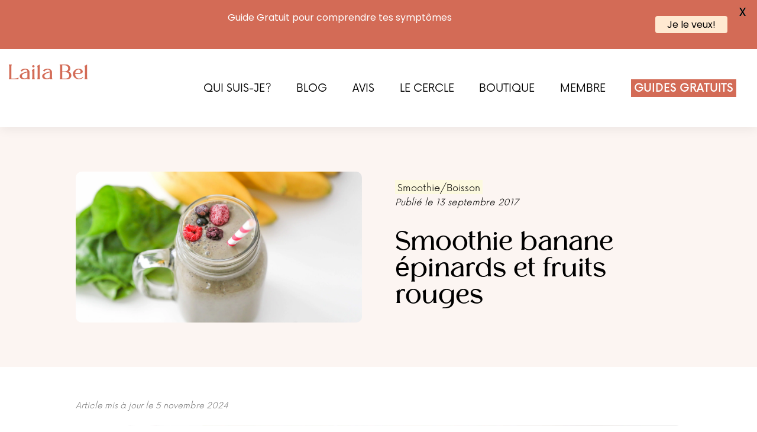

--- FILE ---
content_type: text/css
request_url: https://www.lailabel.com/wp-content/themes/Divi-child/style.css?ver=4.27.5
body_size: 7714
content:
/*
Theme Name: Divi Child
Description: Child theme for Divi by Tom Campion
Author: Tom Campion
Author URI: https://tomcampion.fr/
Template: Divi
Version: 1.0
*/


/* page d'un article */
body.single-post .et_pb_post_content p {
    padding-bottom: 0em;
}
body.single-post .et_pb_post_content .et_pb_text ol, body.single-post .et_pb_post_content .et_pb_text ul {
    padding-bottom: 0.3em;
}
body.single-post .et_pb_post_content h2,
body.single-post .et_pb_post_content h3{
	margin-top: 30px;
	margin-bottom: 5px;
}
@media only screen and (max-width: 980px) {
	li.et_pb_menu_page_id-18308.menu-item.menu-item-type-post_type.menu-item-object-page.menu-item-18327 a{
		background: #D36B56;
		color: white !important;
		text-transform: uppercase;
		font-size: 18px;
		letter-spacing: 0.83px;
		font-weight: 600;
		padding: 8px 14px;
		cursor: pointer;
		line-height: 1em;
		display: flex;
		align-items: center;
		max-width: max-content;
		opacity: 1;
	}
}

.grecaptcha-badge { 
    visibility: hidden !important;
}
@media only screen and (min-width: 960px) and (max-width: 1400px){
	.col-txt{
		padding-top: 20px !important;
		padding-right: 5% !important;
		padding-bottom: 20px !important;
		padding-left: 30px !important;
	}
	.txt-reduce{
		font-size: 17px !important;
		line-height: 1.3em !important;
	}
}

.et-menu .menu-item-has-children>a:first-child {
    padding-right: 0px;
}
span.fg-cat[style="background:#d36b56;"] a{
	color:white !important;
}
.col-img-100 .et_pb_module,
.col-img-100 .et_pb_image_wrap {
	height:100%;
}
.col-img-100 img{
	height:100%;
	object-fit: cover !important;
}

.egalize-img-row .et_pb_image,
.egalize-img-row .et_pb_image_wrap,
.egalize-img-row .et_pb_image_wrap img
{
	height:100%;
	object-fit: cover;
}

@media only screen and (min-width: 40.0625em) {
	.wp-medium-4 {
		width: 100% !important;
	}
	body .design-4 .wptww-testimonial-inner {
		padding: 35px !important;
	}
	.wptww-testimonials-list.design-4 {
		flex-direction: column;
	}
	.wptww-testimonial-client {
		margin-bottom: 20px !important;
	}
}

/** BAR **/
.mysticky-welcomebar-fixed{
	position: absolute !important;
}

/** MENU **/
.mobile_nav.opened .mobile_menu_bar:before {
	content: "\4d";
}
.et-menu li li a {
    padding: 6px 20px;
    width: 200px;
    text-transform: capitalize !important;
}
.et_pb_menu--without-logo .et_pb_menu__menu>nav>ul>li>a:after{
	content: "" !important;
	display: block;
	height: 1px;
	width: 0px;
	background: #d36b56;
	position: absolute;
	bottom: 0px;
	transition: all 350ms ease !important;
	text-align: center;
	margin: auto;
	transform-origin: center;
	left: 50%;
	transform: translateX(-50%);
	top: unset !important;
	right: unset !important;
}
.et_pb_menu--without-logo .et_pb_menu__menu>nav>ul>li>a:hover:after{
    width: 100%;
}
footer .et_pb_searchsubmit,
header .et_pb_searchsubmit{
	font-family: 'ETModules' !important;
	color: #D36B56 !important;
	font-size: 20px !important;
	transform: rotateY(190deg);
	padding: 4px 15px !important;
}

header .et_pb_menu__menu,
header .et-menu-nav,
header #menu-menu-principal{
	width:100%;
}
header #menu-menu-principal{
	justify-content: space-between !important;
}

body header .et_pb_menu_0_tb_header.et_pb_menu #menu-menu-principal.et-menu.nav .menu-item:last-child a{
    background: #D36B56;
    color: white !important;
    text-transform: uppercase;
    font-size: 18px;
    letter-spacing: 0.83px;
    font-weight: 600;
    padding: 5px;
    cursor: pointer;
    line-height: 1em;
    display: flex;
    align-items: center;
	max-width: max-content;
}
.et_mobile_menu .menu-item-has-children>a {
    font-weight: 400;
    background-color: unset !important;
}
.et_mobile_menu li.menu-item-has-children:after{
	display: none !important;
}
.et-menu a:hover {
    opacity: 1;
}
body header .et_pb_menu_0_tb_header.et_pb_menu .menu-item:last-child{
	margin-top: 0px !important;
}
.fg-cat[style="background:#D36B56;"] a{
	color:white !important;
}
.dp-dfg-skin-default .pagination li.active a {
    color: #D36B56 !important;
}
@media screen and (max-width: 980px) {
	.et_pb_text{
		font-size: 18px;
	}
	body header .et_pb_menu_0_tb_header.et_pb_menu .menu-item:last-child a{
		margin: 10px 5%;
	}
}
@media screen and (max-width: 767px) {
	.et_pb_text{
		font-size: 14px;
		line-height:1.4em;
	}
}
@media screen and ( max-width: 980px ) {
    .invert-col {
        display: flex;
        flex-direction: column-reverse;
    }
	.invert-col .et_pb_column:first-child {
        margin-bottom: 0px;
    }
	.invert-col .et_pb_column.et-last-child {
        margin-bottom: 30px;
    }
}
@media screen and ( max-width: 980px ) {
    .revert-col {
        display: flex;
        flex-direction: column-reverse;
    }
	.revert-col .et_pb_column:not(.et-last-child){
		margin-bottom: 0px !important;
	}
	.revert-col .et_pb_column.et-last-child{
		margin-bottom: 30px !important;
	}
}
.vertical-center{
	display: flex;
	flex-direction: column;
	justify-content: center;
  	display: -webkit-box;
	display: -webkit-flex;
	display: -moz-box;
	display: -ms-flexbox;
	-webkit-box-orient: vertical;
	-webkit-box-direction: normal;
	-webkit-flex-direction: column;
	 -moz-box-orient: vertical;
	 -moz-box-direction: normal;
	  -ms-flex-direction: column;
	-webkit-box-pack: center;
	-webkit-justify-content: center;
	-moz-box-pack: center;
	-ms-flex-pack: center;
}

.et_pb_row_0 .et_pb_column.et_pb_column_empty{
	display: block !important;
}
.underline,
.et_pb_tabs_controls li a{
	width: fit-content;
	margin: auto;
	padding: 0px !important;
}
@media screen and (min-width: 500px) {
	.et_pb_tabs_controls li{
		margin: 0 40px !important;
	}
}


.underline:after,
.et_pb_tab_active a:after{
	content: "";
	width: 100%;
	background: white;
	display: block;
	height: 2px;
}
.et_pb_tab_active a:after{
	position: absolute;
}
.underline.underline-main-color:after{
	background: #D36B56;
}
.underline-black .et_pb_tab_active a:after{
	background: black !important;
}
#cards-row .et_pb_slide{
  padding:0px;
}
@media screen and (min-width: 980px) {
	#cards-row .et_pb_slide_image{
		margin-top:0px !important;
	}
	#cards-row .et_pb_slider,
	#cards-row .et_pb_slides,
	#cards-row .et_pb_slide{
		height:100%
	}
	#cards-row  .et_pb_slides .et_pb_slider_container_inner{
		vertical-align: top;
	}
	#cards-row  .et_pb_column:nth-child(2) .et_pb_slide_content,
	#cards-row  .et_pb_column:nth-child(3) .et_pb_slide_content{
		    margin-bottom: 25px;
	}
}
@media screen and (max-width: 767px) {
	.et_pb_slide_image{
		display:block !important;
	}
	#cards-row .et_pb_slide_image{
		margin-top:0px !important;
	}
}

/* woocommerce */
body .woocommerce-notices-wrapper a.button{
	color:black;
}
.woocommerce a.remove,
.product-quantity{
	font-family: auto !important;
}
.woocommerce table.cart td.actions .coupon .button{
	min-width: fit-content;
}
.woocommerce-checkout h3,
.cart_totals h2{
    font-size: 26px;
}

/* filtergrid */
.fg-articles figure{
	padding-top: 80% !important;
}
.fg-articles img{
	position: absolute;
	top: 0px;
	height: 100%;
	object-fit: cover;
}
@media screen and (max-width: 980px) {
	.fg-articles figure{
		padding-top: 100% !important;
	}
}
.fg-cat{
	padding: 4px 4px 0px 4px;
	line-height: 1em;
}
.fg-cat a{
	color:black !important;
}
.fg-articles .dp-dfg-item{
	padding: 0px !important;
}
.fg-articles .dp-dfg-meta.entry-meta {
    display: none;
}
.fg-articles .dp-dfg-custom-content{
	margin-top: 6%;
}
.fg-articles .entry-title{
	margin-bottom:15px;
}
/* temoignages */
body .wptww-testimonials-list.design-4 .wptww-testimonial-inner .wptww-testimonial_avatar {
    position: absolute;
    top: 20px;
    left: -50px;
    width: 70px;
}

div#section-temoignages,
#temoignage-title h1,
#section-temoignages .et_pb_tabs_controls li a,
#section-temoignages .et_pb_tabs_controls li a:after{
    transition: all 1.2s ease;
}
.design-4 .wptww-testimonial-inner {
	margin-left: 0px !important;
	border: none !important;
    background: white;
    padding: 10% !important;
}
.wp-medium-4{
	height: 100%;
}
.wptww-testimonials-text em::before, .wptww-testimonials-text em::after{
	display:none;
}
.wptww-testimonial-client {
    color: #D36B56;
    font-size: 14px;
    margin-bottom: 5%;
}
.wptww-testimonial-content h4 {
    font-size: 24px !important;
}
.wptww-testimonials-text em{
	font-style: normal;
}
@media screen and (min-width: 980px) {
.wptww-testimonials-slidelist.design-4 .wptww-testimonials-text p {
    font-size: 18px !important;
    margin-top: 20px;
}
}
@media screen and (max-width: 980px) {
	.design-4 .wptww-testimonials-text p {
		font-size: 14px !important;
		line-height: 1.4em;
	}
	.wptww-testimonial-content h4 {
		font-size: 16px !important;
	}
}
@media screen and (max-width: 767px) {
	.design-4 .wptww-testimonials-text p {
		font-size: 12px !important;
        line-height: 1.3em;
		text-align: justify !important;
	}
}
/** FOOTER **/
footer .wpcf7-form input{
	border: none;
    padding: 12px;
    color: black;
}
footer .wpcf7-not-valid-tip{
	font-size: 16px;
}
#footer-cercle{
	display: grid;
    grid-template-columns: 100px 1fr;
    grid-template-rows: 1fr;
    grid-column-gap: 20px;
    grid-row-gap: 10px;
    text-align: left;
}
#footer-cercle img{
	grid-row-start: 1;
    grid-row-end: 3;
}
#footer-cercle a.et_pb_button{
	grid-column: 2;
	display:table;
	width: fit-content;
}
#footer-c .et_pb_social_media_follow_0_tb_footer li a.icon {
    height: 40px;
    width: 40px;
}

#footer-c .et_pb_social_media_follow_0_tb_footer li a.icon:before {
    font-size: 24px;
    line-height: 40px;
    height: 40px;
    width: 40px;
}

@media screen and (max-width: 600px) {
	header .opened #mobile_menu1{
		display: block;
		width: 80vw;
		margin-left: -40vw;
		margin-top: 20px;
	}
	body header .et_pb_menu_0_tb_header.et_pb_menu .menu-item:last-child a{
		margin: 0px !important;
	}
	#footer-c .et_pb_search_0_tb_footer{
		width:100%;
	}
}
@media screen and (max-width: 1300px) and (min-width: 980px){
	#logo-txt p{
		font-size: 36px;
	}
	.titre-footer h3{
		font-size: 25px !important;
	}
	#footer-menu .et_pb_text p,
	.footer-18 p, #footer-cercle{
		font-size: 17px;
	}
	header .et_pb_row--with-menu{
		width:98% !important;
		max-width: 98% !important;
	}
	header .et_pb_column.et_pb_column_1_5,
	header .et_pb_column.et_pb_column_3_5{
		margin-right: 2% !important;
	}
	header .et_pb_column.et_pb_column_3_5{
		width: 63.8% !important;
	}
}
/** ARTICLES **/
.single-post .et_pb_post_content ul li{
	position:relative;
}
.single-post .et_pb_post_content ul{
	list-style: none;
}
.single-post .et_pb_post_content ul li:before {
    content: "";
    position: absolute;
    left: -20px;
    top: 10px;
    width: 7px;
    height: 7px;
    border-radius: 2px;
    background-color: #D36B56;
}
.single-post .et_pb_post_content strong{
	color:black;
}
.single-post .et_pb_post_content h1 strong,
.single-post .et_pb_post_content h2 strong,
.single-post .et_pb_post_content h3 strong,
.single-post .et_pb_post_content h4 strong,
.single-post .et_pb_post_content h5 strong,
.single-post .et_pb_post_content h6 strong{
	color: #D36B56 !important;
}

/** TEMOIGNAGNES **/
#section-temoignages .et_pb_tabs_controls li a:after{
	animation: 1.2s ease  animating-underline;
}

.wptww-testimonials-list.design-4{
	display: flex;
	flex-wrap: wrap;
	justify-content: center;
}

/** CONTACT **/
#form-contact .wpcf7-form input,
#form-contact .wpcf7-form textarea{
	border: none !important;
	padding: 20px !important;
	color: black !important;
	width: 100%;
	font-size: 20px;
}
#form-contact .wpcf7-form .wpcf7-submit{
	color: white !important;
	width: auto;
	margin: auto !important;
	text-align: center;
	padding: 14px !important;
	font-size:16px !important;
}
body .wpcf7-form .wpcf7-submit{
	background: #D36B56;
	color: white !important;
	text-transform: uppercase;
	font-size: 18px;
	letter-spacing: 0.83px;
	font-weight: 600;
	padding: 14px;
	cursor: pointer;
	font-size: 16px;
}
#form-contact #submit-container{
	text-align: center;
}
.wpcf7-spinner{
	display:block;
	margin: auto;
    margin-top: 5px;
}
@media(max-width:767px){
	#form-contact .wpcf7-form input,
	#form-contact .wpcf7-form textarea{
		font-size: 14px;
	}
}

 /* WOOCOMERCE */
  .woocommerce-MyAccount-navigation{
	  padding-right:30px;
  }
  .woocommerce-MyAccount-navigation li{
	  list-style:none;
	  border-bottom:1px solid rgba(0,0,0,0.1)
  }
  
  .woocommerce-MyAccount-navigation li a{
	  padding:10px 10px !important;
	  display:block;
	  transition:all ease 0.25s;
  }
  
  
  .woocommerce-MyAccount-navigation li a:hover{
	  background:rgba(0,0,0,0.05)
  }
  
  @media(min-width:980px){
  .woocommerce-MyAccount-content{
	  font-size:120%;
	  line-height:150%;
  }
	  }
  
  
  .button{
	  border:1px solid black !important;
	  border-radius:0px !important; 
	  font-size:18px !important;
	  text-transform:lowercase;
	  padding:10px 20px !important;
  }
  
  .button:hover, .checkout-button, #place_order{
	  background:black !important;
	  color:#fff !important;
  }
  
  .button:hover:after{
	  display:none;
  }
  
  button[name="apply_coupon"],
  button[name="update_cart"],
  .woocommerce-cart table.cart td.actions .coupon .input-text{
	  font-size:14px !important;
	  padding:5px 10px !important;
	  height:36px !important;
	  border-radius:0px;
	  
  }
  
  /* Finalizar compra */
  .woocommerce form .form-row input.input-text, .woocommerce form .form-row textarea{
	  padding:10px !important;
	  border-radius:0px !important;
  }
  
  #order_review_heading{
	  margin-top:30px;
  }
  
  
  /* NOTIFICATIONS */
  .woocommerce #respond input#submit, .woocommerce-page #respond input#submit, .woocommerce #content input.button, .woocommerce-page #content input.button, .woocommerce-message, .woocommerce-error, .woocommerce-info{
	  background:rgba(0,0,0,0.25) !important;
  }
  
  
  /* BLOG */
  #blog > div{
	display:flex;
	flex-wrap:wrap;
	flex-direction:row;
	justify-content:space-between;
	
  }
  
  @media(min-width:1024px){
  #blog article{
	width:48.5%;
	overflow:hidden;
	height:300px;
  }
  }
  
  #blog article{
	position:relative;
	overflow:hidden;
  }
  
  #blog article > a{
	height:100%;
  }
  
  #blog article img{
   object-fit:cover;
	object-position:center center;
	height:100%;
	
  }
  
  #blog article:before{
	content:'';
	z-index:2;
	display:block;
	position:absolute;
	background: rgba(0,0,0,0.25);
	width:100%;
	height:100%;
	transition:all ease 0.25s;
  }
  
  #blog article .entry-title{
	position:absolute;
	bottom:40px;
	z-index:2;
	width:100%;
	padding:5px 15px 0px 15px;
	transition:all ease 0.45s;
	/*border:1px solid red;*/
  }
  
  #blog .post-meta{
	position:absolute;
	bottom:10px;
	z-index:2;
	width:100%;
	padding:0px 15px 0px 15px;
	transition:all ease  0.45s;
	line-height:100%;
	/*border:1px solid red;*/
  }
  
  #blog article:hover:before{
  background: rgba(0,0,0,0.45);
  }
  
  @media(min-width:768px){
  #blog article:hover .entry-title{
	bottom:170px;
  }
	
  #blog article:hover .post-meta{
   bottom:140px;
  }
	
  #blog  article:hover .post-content{
	bottom:120px;
	transition: all ease 0.25s 0.15s;
  }
  }
  
  #blog .post-content{
	position:absolute;
	z-index:2;
	bottom:0px;
	padding:20px;
	transform:translateY(100%);
	transition:all ease 0.25s;
  }
  .post-categories-wrapper{
	position:absolute;
	z-index:2;
	left:15px;
	top:15px;
  }
  
  .post-categories-wrapper a{
	display:inline-block;
	background:rgba(0,0,0,0.3);
	padding:3px 6px;
	border-radius:4px;
	margin-right:10px;
	color:#fff;
	font-size:13px;
	transition:all aese 0.25s;
  } 
  
  .post-categories-wrapper a:hover{
	background:rgba(0,0,0,0.6)
  }
  
  #post .et_social_inline{
	  max-width:300px;
	  margin:10px auto 20px;
  }
  
  #post p{
	margin-bottom:30px;
  }
  
  #post img{
	margin-bottom:30px;
  }
  
  #post ul,
  #post ol{
	margin-bottom:30px;
  }
  
  #related .et_pb_post .entry-featured-image-url{
	  margin-bottom:0px;
  }
  
  #related article{
		position: relative;
	  padding-bottom: 0px;
	  padding-top: 0px;
	  overflow: hidden;
		padding:0px;
		cursor:pointer;
  }
  
  #related article:before{
	  position:absolute;
	  content:'';
	  width:100%;
	  height:100%;
	  background:rgba(0,0,0,0.3);
	  z-index:2;
	  transition:all ease 0.15s;
  }
  
  #related article:hover:before{
	  background:rgba(0,0,0,0.5);
  }
  
  #related .et_pb_image_container{
	  margin:0px;
  }
  
  #related article h2.entry-title {
	  position: absolute;
	  top: 50%;
	  left: 0;
	  width: 100%;
	  transform: translateY(-50%);
	  padding: 10px;
	  text-align: center;
		z-index:3;
		transition:all ease 0.15s;
  }
  
  #related article:hover .entry-title{
	  transform: translateY(-80%);
  }
  
  #related article .post-meta{
	  position: absolute;
	  bottom: 0px;
	  padding: 0px 10px;
	  width: 100%;
	  text-align: center;
	  opacity: 0.8;
	  left: 0px;
		z-index:3;
  }
  
  @media only screen and (max-width: 767px){
	  #post .et_social_inline ul{
		  display:inline-flex;
  
	  }
	  
	  #post .et_social_inline ul li{
		  margin:0px 1px !important;
	  }	
	  
	  .single-post .et_pb_team_member_image{
	  margin:0 auto 20px;
  }
	  .single-post .et_pb_team_member_image img{
		  
	  }
  }
  
  
  /* WOOCOMERCER */
  li.product ul.variable-items-wrapper{
	  position:absolute;
	  right:15px;
	  bottom:15px;
	  margin-bottom:0px !important;
  
  }
  
  li.product ul.variable-items-wrapper li{
	  width:15px !important;
	  height:15px !important;
	  padding:0px !important;
	  border:none !important;
	  box-shadow:var(--wvs-item-box-shadow,0 0 0 0px rgba(0,0,0,0)) !important;
  }

  li.product ul.variable-items-wrapper li:hover{
  	box-shadow:var(--wvs-item-box-shadow,0 0 5px 0px rgba(0,0,0,0.2)) !important;
  }
  
  /*1.Product*/
  .product-intro .et-last-child{
	  max-width:550px;
  }
  
	#sheet-row .variable-item:not(.radio-variable-item){
		height:35px !important;
		/*width:35px !important;*/
		height: 35px !important;
		min-width: 35px !important;
		width: auto;
		border-radius: 20px;
		padding: 6px !important;
	}
.woo-variation-swatches .wvs-style-rounded.variable-items-wrapper .variable-item:not(.radio-variable-item) .variable-item-span{
	overflow: visible !important;
}
  
  #sheet-row .variable-item.color-variable-item{
  padding:6px;
  }
  
  #sheet-row .variable-item:not(.radio-variable-item) span{
	  font-size:14px;
  }
  
  
  .woo-variation-swatches .variable-items-wrapper .variable-item:not(.radio-variable-item){
	  margin-right:6px !important;
  }
  
  #sheet-row td.label{
	  padding-top:18px !important;
  }
  
  #sheet-row td.label:first-child{
	  width:100px;
  }
  
  #sheet-row .color-variable-item-white span{
	  border:1px solid rgba(0,0,0,0.1)
	  
  }
  
  #product-tabs ul.et_pb_tabs_controls{
	  background:none;
	  border:none;
	  text-align:center;
	  
  }
  
  #product-tabs ul.et_pb_tabs_controls li{
	  display:inline-block;
	  float:none
  }
  
  #product-tabs ul.et_pb_tabs_controls:after{
	  display:none;
  }
  
  #product-tabs h2{
	  display:none
  }
  
  
  
  #commentform input[type="text"], #commentform input[type="email"], #commentform input[type="url"]{
	  width:100%;
  }

  #wp-comment-cookies-consent{
  	width:auto !important;
  	display: inline-block;
  }
  
  .woocommerce #reviews #comment{
	  height:125px;
  }
  
  .woocommerce #respond input#submit, .woocommerce-page #respond input#submit{
	  border:1px solid #000 !important;
	  border-radius:0px;
	  font-size:18px;
	  background:#fff;
	  color:#fff;
	  padding:8px 16px;
  }
  
  .woocommerce #respond input#submit:hover, .woocommerce-page #respond input#submit:hover{
	  color:#fff;
	  background:#000 !important;
	  padding:8px 16px;
  }
  
  .comment-form-rating p.stars a{
	  color:#e0bb00!important;
  }
  
  /* product gallery */
  /* shop module */
  li.product > a span.et_shop_image{
	  overflow:hidden;
	  display:block;
  }
  
  
  .et_shop_image img{
	  transition:all ease 0.25s;
  }
  
  .woocommerce ul.products li.product a img, .woocommerce-page ul.products li.product a img{
  margin-bottom:0px !important;	
  }
  
  li.product:hover > a img{
	  transform:scale(1.05);
  }
  
  
  .woocommerce-product-gallery{
	  display:flex;
	  flex-direction:row-reverse;
	  flex-wrap:wrap;
  }
  
  
  .woocommerce-product-gallery .flex-viewport{
	  width:90%;
  }
  
  ol.flex-control-thumbs{
	  display:flex;
	  flex-wrap:wrap;
	  flex-direction:column;
	  margin-top:0px !important;
	  width:10%;
	  
  }
  
  ol.flex-control-thumbs li{
	  width:calc(100% - 5px) !important;
  }
  
  .woocommerce-page div.product form.cart div.quantity, .woocommerce div.product form.cart div.quantity{
	  margin:0px !important;
  }
  
  /* Categoría */
  
  
  .wpf_item .wpf_item_name{
	  border:none !important;
	  padding-bottom:0px !important;
	  color:#000;
	  letter-spacing:0px;
	  font-weight:lighter !important;
  
  }
  .wpf_items_wrapper{
	  font-size:14px !important
  }
  .wpf_slider.ui-slider {
	  height:4px !important;
	  
  }
  
  .wpf_slider.ui-slider .ui-widget-header{
	  background:black !important;
  }
  
  .wpf-slider-tooltip{
	  margin-left:20px	
  }
  
  .wpf_item_wpf_cat li{
	  margin-bottom:5px !important;
	  margin-right:3px !important;
  }
  
  .wpf_item input[type="checkbox"]{
	  width:15px !important; 
	  height:15px !important;
  }
  
  
  /* Shop Landscape*/
  #shop-landscape{
	  z-index:1 !important;
  }
  #filters-landscape.et_pb_sticky{
	  background:#f4f4f4 !important;
	  z-index:2 !important;
  }
  
  .wpf_layout_horizontal .wpf_item:not(.wpf_item_onsale):not(.wpf_item_instock):not(.wpf_item_submit):after{
	  display:none !important;
  }
  
  #filters-landscape .wpf_items_wrapper{
	  text-align:center
  }
  
  #filters-landscape
  .wpf_items_group{
	  text-align:left;
	  vertical-align: baseline;
  }

.wpf_reset_btn{
	    margin-top: 15px;
}

  .wpf_layout_horizontal .wpf_item {
	  border-radius: 0 !important;
  }

  .wpf_layout_horizontal .wpf_items_group {
	  border-radius: 0 !important;
  }

  /* FILTERS */
  .wpf_selectbox{
  	min-width:150px !important;
  	}
  
  .wpf_hide_text li>input:checked+label>i,
  .wpf_item input[type="checkbox"]{
  		position:relative;
  	}

  .wpf_hide_text li>input:checked+label>i:after, .wpf_item input[type="checkbox"]:checked:before{
  	position:absolute;
  	top: -3px;
    left: 1px;
    color: #000;
  }
  
  @media(min-width:980px){
	  .wpf_layout_horizontal .wpf_item{
		  min-width:150px;
	  }
  }

@media(max-width:500px){
.wpf_layout_horizontal .wpf_item_name {
	font-size: 0.7em !important;
}
	
	.wpf_onsale_wrapp > input{
		margin-top: -7px !important;
	}
}
  
body .wpf_item .wpf_item_name{
	padding-top: 5px;
	padding-bottom: 5px !important;
	min-height: 28px;
	display: inline-flex;
	flex-wrap: wrap;
	align-items: center;
	justify-content: center;
}
  
  .et-db #et-boc .et-l.et-l--header .et_builder_inner_content{
	  z-index:4 !important
  }
  
  
  /* OPTIN */
  .et_bloom .et_bloom_form_container .et_bloom_form_content{
  padding:20px
  }
  
  .et_bloom_form_text{
  font-family:'Jost Regular',Helvetica,Arial  !important;
  text-align:center;
  }
  
  .et_bloom_button_text{
  
  }
  
  .et_bloom_form_text p,
  .et_bloom_form_text h2{
	  text-align:center !important;
	  color:#000 !important;
	  font-family:'Jost Regular',Helvetica,Arial  !important;
  }
  
  
   .et_bloom .et_bloom_optin_1 .et_bloom_form_container p, .et_bloom .et_bloom_optin_1 .et_bloom_form_container p span, .et_bloom .et_bloom_optin_1 .et_bloom_form_container p strong, .et_bloom .et_bloom_optin_1 .et_bloom_form_container form input, .et_bloom .et_bloom_optin_1 .et_bloom_form_container form button span{
	   font-family:'Jost Regular',Helvetica,Arial  !important;
  }
  
  .et_bloom_popup_input input,
  .et_bloom_submit_subscription{
	  border:1px solid #000 !important; 
  }
  
  
  .woocommerce-privacy-policy-text{
	  font-size:12px;
	  line-height:100%;
	  margin-bottom:20px;
  }
  
  .woocommerce form.checkout_coupon, .woocommerce form.login, .woocommerce form.register{
	  border:none;
  }
  
  .woocommerce-form-login,
  .woocommerce-form-register{
	  padding:0 !important;
  }
  
  @media(max-width:980px){
  .woocommerce-account .et_pb_section_0{
   padding:0px;
  }
  
  .woocommerce-account .et_pb_section_0 > .et_pb_row {
   padding-top:10px;
  } 
  
  .woocommerce-account  .et_pb_text_inner > .woocommerce{
	  margin:0 -20px;
  }
  }
  @media (min-width:1023px){
  .woocommerce .col2-set .col-1, .woocommerce-page .col2-set .col-1{
	  width:46%;
  }
  }

#page-container{
	overflow-x: hidden;
	max-width:100vw;
}


#status{
  	width: 60px;
  	height:60px;
  	position: absolute;
  	left: 50%;
  	top: 50%;
  	background-image: url('./img/preloader.gif');
  	background-repeat: no-repeat;
  	background-position: center;
  	margin: -30px 0 0 -30px;
}

.et-menu.nav li.account-menu {
	background: url('img/account.svg') no-repeat center center;
	background-size: 20px;
	margin-top: 0;
	width: 30px;
	margin-right: 13px;
	padding: 0;
}

.et-menu.nav li.menu-item.cart-menu {
	background: url('img/bag.svg') no-repeat center center;
	background-size: 20px;
	margin-top: 0;
	width: 30px;
	padding: 0;
} 

.et-menu.nav li.menu-item.account-menu a, .et-menu.nav li.menu-item.cart-menu a {
	width: 100%;
}

.et_pb_code_inner form.is-search-form {
	transition: all 0.4s linear;
}

.et_pb_code_inner form.is-search-form input.is-search-input {
	width: 0;
	padding: 0;
	border: 0 !important;
	transition: all 0.4s linear;
	float: right;
	border-radius: 25px;
}

.et_pb_code_inner form.is-search-form.search-form-open input.is-search-input {
	width: 100%;
	padding: 0 12px;
	border: solid 2px #000 !important;
}

.et_pb_code_inner form.is-search-form span.is-search-icon {
	background: transparent;
	border: 0;
	cursor: pointer;
}

.et_pb_code_inner form.is-search-form span.is-search-icon svg path{
	fill: #000;
}

.et_pb_code_inner form.is-search-form label {
	transition: all 0.4s linear;
	width: 0 !important;
}

.et_pb_code_inner form.is-search-form.search-form-open label {
    width: 150px !important;
}

#cart-icon {
	position: relative;
}

#ecommerce-cart-count {
	display: none;
	width: 20px;
	height: 20px;
	background: #52c3d7;
	color: white;
	font-size: 15px;
	line-height: 20px;
	text-align: center;
	border-radius: 25px;
	position: absolute;
	right: -5px;
	bottom: -10px;
}

#ecommerce-cart-count.ecommerce-cart-with-items {
	display: block;
}

#top-main-menu {
	transition: background-color 0.20s linear;
	position: flex;
}

#top-main-menu.menu-sticky {
	box-shadow: 0px 2px 18px 0px rgba(0,0,0,0.2);
	background-color: white;
	position: fixed !important;
	top: 0 !important;
	z-index: 60 !important;
}

.admin-bar #top-main-menu.menu-sticky{
	top:32px !important;
}

@media (max-width:782px) {
	.admin-bar #top-main-menu.menu-sticky{
		top:46px !important;
	}
}

#filters-landscape.filter-sticky {
    box-shadow: 0px 2px 18px 0px rgba(0,0,0,0.2);
	position: fixed !important;
	left: 0;
	right: 0;
    z-index: 70 !important;
}


@media (max-width:980px) {
	#et-boc #top-main-menu .et_pb_column {
		width: 50% !important;
		margin-bottom: 0px !important;
	}
}

#mobile-menu ul.et_mobile_menu {
	width: 400px !important;
    right: 0 !important;
    left: initial !important;
    border: none !important;
    max-height: 80vh;
    overflow-y: auto;
}

/*body.admin-bar #top-main-menu.menu-sticky {
	margin-top: 22px;
}*/

/*Ficha del producto*/

#sheet-row div.et_pb_column_0_tb_body img {
	width: 100%;
	height: auto;
	max-width: initial;
}

#sheet-row .et_pb_column_1_tb_body.sticky {
	position: fixed;
	top: 180px;
	left: 61.8%;
}

#sheet-row .et_pb_column_1_tb_body.sticky-bottom {
	position: absolute;
	top: initial;
	bottom: 0;
	left: 61.8%;
}

#mobile-product-sheet .et_pb_column {
	width: 50%;
}

#mobile-product-sheet.sticky-bottom {
	position: fixed;
	bottom: 0;
	z-index: 10;
	left: 0;
	right: 0;
}

.woocommerce div.product form.cart .variations td{
	padding-bottom: 5px !important;
}

.woocommerce .quantity input.qty, .woocommerce-page .quantity input.qty {
	height: 52px !important;
}


/* Woocommerce  */
.woocommerce-message{
    display: flex !important;
    align-items: center !important;
    flex-direction: row-reverse !important;
    justify-content: space-around !important;
    
   }

.woocommerce-message a{
	min-width:100px;
    text-align:center;
    margin-left:15px !important;
}	

/* PRICE MOBILE*/
@media(max-width: 980px){
	/* NOT STICKY */
	#mobile-product-sheet{
		padding-top:0px;
		padding-bottom:0px;
	}
	
	#mobile-product-sheet .et_pb_column{
		width: 100%;
		text-align:left;
		margin-bottom: 5px;
	}

	#mobile-product-sheet .price{
		text-align:left;
	}

	#mobile-product-sheet .variations{
		display: block;
	}

	.woocommerce-variation-add-to-cart{
		text-align:left;
	}

	#mobile-product-sheet .variations td{
		text-align: left;
	}
	
	#mobile-product-sheet tbody{
		display: flex;
		align-items: center; 
	}
	
	#mobile-product-sheet .variations td{
		display: inline-flex
	}

	#mobile-product-sheet .variations td.label{
		width: auto;
		padding-bottom: 0px;
		margin-bottom: 0px;
	}
	
	

	#mobile-product-sheet .variable-item:not(.radio-variable-item){
		height:24px;
		width: 24px;
		margin-right: 4px !important;
		
	}


	/* STICKY*/
	#mobile-product-sheet.sticky-bottom{
	   -webkit-box-shadow: 0 0 10px 0 rgba(0,0,0,0.2);
       box-shadow: 0 0 10px 0 rgba(0,0,0,0.2);
	}

	#mobile-product-sheet.sticky-bottom .et_pb_row{
		padding:10px !important;
		width: 100%;
	}

	#mobile-product-sheet.sticky-bottom{
		padding:0px;
	}

	#mobile-product-sheet.sticky-bottom .et_pb_column{
		text-align:left;
		margin-bottom: 5px !important;

	}

	#mobile-product-sheet.sticky-bottom .et_pb_column:first-child{
		width: calc(100% - 150px);

	}

	#mobile-product-sheet.sticky-bottom .et_pb_module{
		margin-bottom: 0px !important;
	}


	#mobile-product-sheet.sticky-bottom h1{
		font-size: 18px;

	}

	#mobile-product-sheet.sticky-bottom .price{
		position: absolute;
		top: -30px;
		right: 0px;
	}

	#mobile-product-sheet.sticky-bottom .woocommerce-Price-amount{
		font-size: 16px;
	}

	#mobile-product-sheet.sticky-bottom .variations tbody{
		/*display: flex;
		align-items: flex-start;*/
	}

	#mobile-product-sheet.sticky-bottom .variations tbody tr{
		margin-right:20px;
		display: block;
	}

	#mobile-product-sheet.sticky-bottom .variations tbody tr:last-child{
		margin-right:0px;
	}

	.woocommerce div.product #mobile-product-sheet.sticky-bottom .variations td{
		padding-bottom:0px !important;
	}

	.woocommerce div.product #mobile-product-sheet.sticky-bottom .variations td label{
		padding-top:3px;
	}

	.woocommerce div.product #mobile-product-sheet.sticky-bottom .variations{
		padding-bottom: 0px;
		margin-bottom: 5px;
	}


	#mobile-product-sheet.sticky-bottom .reset_variations{
		display: none;
	}

	#mobile-product-sheet.sticky-bottom .woocommerce-variation-add-to-cart{
		text-align:left;
	}

	.woocommerce #mobile-product-sheet.sticky-bottom .quantity input.qty, 
	.woocommerce-page #mobile-product-sheet.sticky-bottom.quantity input.qty{
		height:39px !important;
		
	}

	#mobile-product-sheet.sticky-bottom .single_add_to_cart_button{
		padding:3px 10px !important;
		transition: none;
		font-size: 16px !important;
		width: calc(100% - 80px)
	}

	#mobile-product-sheet.sticky-bottom .variations td.label{
		font-size: 14px;
		letter-spacing: 0px;
	}

	#mobile-product-sheet.sticky-bottom .variable-item:not(.radio-variable-item){
		height:20px;
		width: 20px;
		margin-right: 4px !important;
		
	}



	#mobile-product-sheet .variable-item:not(.radio-variable-item) span{
		font-size: 10px;
	}

	/* PRODUCT SHEET  */
	.et_pb_tab {
		padding:20px 0 0;

	}

	.et_pb_tabs_controls li{
		border-bottom: 0px;
		letter-spacing: 0px;
	}
}


body.single-product #main-content {
	position: relative;
	z-index: 10;
}

body.single-product.woocommerce div.product, .et-db #et-boc .et-l.et-l--header .et_builder_inner_content.product {
	z-index: 20 !important;
}

div#main-logo, .et-db #et-boc div#main-logo {
	margin-right: 10px !important;
}

@media(max-width:650px) {
	.et_pb_code_inner form.is-search-form label {
		position: absolute;
		top: 43px;
		right: -50px;
	}

	.et_pb_code_0_tb_header:hover {
		filter: none !important;
	}

	.et_pb_code_inner form.is-search-form input.is-search-input {
		float: left;
		background-color: white !important;
	}

	.et_pb_code_inner form.is-search-form.search-form-open label {
		width: 50vw !important;
	}
}

@media(max-width: 576px) {
	#mobile-menu ul.et_mobile_menu {
		width: calc(100vw - 50px) !important;
	}
}

@media(max-width: 480px) {
	#sb_instagram.sbi_col_10 #sbi_images .sbi_item {
		display: none;
	}

	#sb_instagram.sbi_col_10 #sbi_images .sbi_item:nth-child(-n+2) {
		display: block;
	}
}

.et_mobile_menu > li > .sub-menu {
	height: 0;
	overflow: hidden;
}

.et_mobile_menu li.menu-item-has-children {
	position: relative;
}

.et_mobile_menu li.menu-item-has-children:after {
	z-index: -1;
	content: '';
    position: absolute;
    right: 15px;
    top: 18px;
    display: block;
    width: 5px;
    height: 5px;
    border-left: solid 2px black;
    border-bottom: solid 2px black;
    transform: rotate(-45deg);
}

@media(max-width:980px) {
	.et-db #et-boc header.et-l--header .et_pb_text_3_tb_header {
		position: relative !important;
		transform: translateY(-20%) !important;
	}

	ul.et_pb_side_nav.et-visible{
		display: none !important;
	}
	#sheet-row .et_pb_column_1_tb_body.sticky-bottom {
		position: inherit;
	    top: inherit;
	    bottom: inherit;
	    left: inherit;
	}
}

#main-content .woocommerce-notices-wrapper {
	padding-top: 75px;
}

body.with-sticky-menu.single-product.woocommerce div.product{
	z-index: auto !important;
}

.et_pb_wc_add_to_cart form.cart .variations td.value span:after {
	content: none;
}

@media (min-width: 981px) {
	#fixed-image-column {
		margin-top: -180px;
	}
}



--- FILE ---
content_type: text/css
request_url: https://www.lailabel.com/wp-content/et-cache/1883/et-core-unified-tb-17935-tb-18140-tb-18054-deferred-1883.min.css?ver=1765860034
body_size: 2161
content:
@font-face{font-family:"Melion Regular";font-display:swap;src:url("https://www.lailabel.com/wp-content/uploads/et-fonts/Melion-Regular.otf") format("opentype")}@font-face{font-family:"Now Light";font-display:swap;src:url("https://www.lailabel.com/wp-content/uploads/et-fonts/Now-Light.otf") format("opentype")}@font-face{font-family:"Now Regular";font-display:swap;src:url("https://www.lailabel.com/wp-content/uploads/et-fonts/Now-Regular.otf") format("opentype")}@font-face{font-family:"Melion Regular";font-display:swap;src:url("https://www.lailabel.com/wp-content/uploads/et-fonts/Melion-Regular.otf") format("opentype")}@font-face{font-family:"Now Light";font-display:swap;src:url("https://www.lailabel.com/wp-content/uploads/et-fonts/Now-Light.otf") format("opentype")}@font-face{font-family:"Now Regular";font-display:swap;src:url("https://www.lailabel.com/wp-content/uploads/et-fonts/Now-Regular.otf") format("opentype")}@font-face{font-family:"Anstery Script";font-display:swap;src:url("https://www.lailabel.com/wp-content/uploads/et-fonts/AnsteryScript.otf") format("opentype")}.et_pb_section_1_tb_body.et_pb_section{padding-top:30px;padding-bottom:0px}.et_pb_row_1_tb_body.et_pb_row{padding-bottom:1px!important;padding-bottom:1px}.et_pb_post_content_0_tb_body{color:#000000!important;font-size:18px;line-height:1.6em}.et_pb_post_content_0_tb_body p{line-height:1.6em}.et_pb_post_content_0_tb_body a{font-weight:600}.et_pb_post_content_0_tb_body ul li{line-height:1.8em;font-weight:300;font-size:16px;line-height:1.8em}.et_pb_post_content_0_tb_body ul{padding-left:35px!important}.et_pb_post_content_0_tb_body ol li{line-height:1.8em}.et_pb_post_content_0_tb_body ol{font-size:16px;line-height:1.8em;padding-left:15px!important}.et_pb_post_content_0_tb_body h1{font-size:40px;color:#D36B56!important}.et_pb_post_content_0_tb_body h2{font-size:35px;color:#D36B56!important}.et_pb_post_content_0_tb_body h3{font-size:30px;color:#D36B56!important}.et_pb_post_content_0_tb_body h4{font-size:28px;color:#D36B56!important}.et_pb_post_content_0_tb_body h5{font-size:26px;color:#D36B56!important}.et_pb_post_content_0_tb_body h6{font-size:24px;color:#D36B56!important}.et_pb_post_content_0_tb_body img{border-radius:10px 10px 10px 10px!important;overflow:hidden!important}.et_pb_row_2_tb_body,body #page-container .et-db #et-boc .et-l .et_pb_row_2_tb_body.et_pb_row,body.et_pb_pagebuilder_layout.single #page-container #et-boc .et-l .et_pb_row_2_tb_body.et_pb_row,body.et_pb_pagebuilder_layout.single.et_full_width_page #page-container #et-boc .et-l .et_pb_row_2_tb_body.et_pb_row{max-width:1193px}.et_pb_image_1_tb_body{width:80%;text-align:center}.et_pb_text_7_tb_body.et_pb_text,.et_pb_text_3_tb_body.et_pb_text,.et_pb_text_4_tb_body.et_pb_text,.et_pb_text_5_tb_body.et_pb_text{color:#000000!important}.et_pb_text_3_tb_body{line-height:1.5em;font-size:16px;line-height:1.5em;margin-bottom:20px!important}.et_pb_text_4_tb_body{line-height:1.6em;font-size:16px;line-height:1.6em;margin-top:-5px!important;margin-bottom:13px!important}.et_pb_text_5_tb_body{line-height:1.6em;font-size:16px;line-height:1.6em;margin-top:-9px!important}.et_pb_text_6_tb_body.et_pb_text{color:#D36B56!important}.et_pb_text_6_tb_body{line-height:1.6em;font-family:'Melion Regular',Helvetica,Arial,Lucida,sans-serif;font-size:21px;line-height:1.6em}.et_pb_text_7_tb_body{line-height:1.6em;font-size:16px;line-height:1.6em;margin-top:-23px!important}body #page-container .et_pb_section .et_pb_button_0_tb_body{color:#FFFFFF!important;border-color:#D36B56;border-radius:0px;letter-spacing:0.63px;font-size:13px;font-family:'Now Regular',Helvetica,Arial,Lucida,sans-serif!important;text-transform:uppercase!important;background-color:#D36B56}body #page-container .et_pb_section .et_pb_button_0_tb_body:hover{color:#D36B56!important;background-image:initial;background-color:#FFFFFF}body #page-container .et_pb_section .dpdfg_filtergrid_0_tb_body .et_pb_button.dp-dfg-more-button,body #page-container .et_pb_section .dpdfg_filtergrid_0_tb_body .et_pb_button.dp-dfg-more-button:hover,body #page-container .et_pb_section .et_pb_button_0_tb_body,body #page-container .et_pb_section .et_pb_button_0_tb_body:hover{padding:0.3em 1em!important}body #page-container .et_pb_section .dpdfg_filtergrid_0_tb_body .et_pb_button.dp-dfg-more-button:before,body #page-container .et_pb_section .dpdfg_filtergrid_0_tb_body .et_pb_button.dp-dfg-more-button:after,body #page-container .et_pb_section .et_pb_button_0_tb_body:before,body #page-container .et_pb_section .et_pb_button_0_tb_body:after{display:none!important}.dpdfg_filtergrid_0_tb_body .et_pb_button.dp-dfg-more-button,.et_pb_button_0_tb_body{transition:color 300ms ease 0ms,background-color 300ms ease 0ms}.et_pb_button_0_tb_body,.et_pb_button_0_tb_body:after{transition:all 300ms ease 0ms}.et_pb_row_3_tb_body.et_pb_row{padding-top:0px!important;padding-top:0px}.et_pb_text_8_tb_body h2{font-family:'Anstery Script',Helvetica,Arial,Lucida,sans-serif;text-align:center}.et_pb_text_8_tb_body h3{font-family:'Anstery Script',Helvetica,Arial,Lucida,sans-serif;font-size:51px;text-align:center}.dpdfg_filtergrid_0_tb_body .entry-title,.dpdfg_filtergrid_0_tb_body .entry-title a{font-size:28px!important;line-height:1.2em!important}.dpdfg_filtergrid_0_tb_body .dp-dfg-custom-content{font-family:'Now Regular',Helvetica,Arial,Lucida,sans-serif!important;text-transform:uppercase!important;font-size:13px!important;color:#000000!important}.dpdfg_filtergrid_0_tb_body .dp-dfg-container .dp-dfg-items .dp-dfg-item{border-width:0px}.dpdfg_filtergrid_0_tb_body .dp-dfg-item .et_pb_button_wrapper.read-more-wrapper{text-align:left}body #page-container .et_pb_section .dpdfg_filtergrid_0_tb_body .et_pb_button.dp-dfg-more-button{color:#D36B56!important;border-width:1px!important;border-radius:0px;letter-spacing:0.63px;font-size:20px;font-family:'Now Regular',Helvetica,Arial,Lucida,sans-serif!important;font-weight:600!important;background-color:#FFFFFF}body #page-container .et_pb_section .dpdfg_filtergrid_0_tb_body .et_pb_button.dp-dfg-more-button:hover{color:#FFFFFF!important;padding-right:2em;padding-left:0.7em;background-image:initial;background-color:#D36B56}.dpdfg_filtergrid_0_tb_body .dp-dfg-container.dp-dfg-layout-grid .dp-dfg-items{grid-template-columns:repeat(auto-fill,minmax(25%,1fr))}.dpdfg_filtergrid_0_tb_body .dp-dfg-layout-grid .dp-dfg-items{column-gap:8em;row-gap:2em}.dpdfg_filtergrid_0_tb_body .dp-dfg-container{column-gap:8em;row-gap:2em;font-size:10px}.dpdfg_filtergrid_0_tb_body .dp-dfg-overlay span.dfg_et_overlay:before{font-family:ETmodules!important;font-weight:400!important;color:#2ea3f2!important}.dpdfg_filtergrid_0_tb_body .dfg_et_overlay:before{font-size:32px}.dpdfg_filtergrid_0_tb_body .dp-dfg-overlay span.dfg_et_overlay{background-color:rgba(255,255,255,0.9)}.dpdfg_filtergrid_0_tb_body .dp-dfg-video-overlay span.dfg_et_overlay:before{color:#ffffff!important}.dpdfg_filtergrid_0_tb_body .dp-dfg-video-overlay span.dfg_et_overlay{background-color:rgba(0,0,0,0.6)}@media only screen and (max-width:980px){.et_pb_post_content_0_tb_body h1{font-size:40px}.et_pb_post_content_0_tb_body h2{font-size:35px}.et_pb_post_content_0_tb_body h3{font-size:30px}.et_pb_post_content_0_tb_body h4{font-size:28px}.et_pb_post_content_0_tb_body h5{font-size:26px}.et_pb_post_content_0_tb_body h6{font-size:24px}.et_pb_image_1_tb_body .et_pb_image_wrap img{width:auto}.et_pb_text_8_tb_body h3{font-size:45px}.dpdfg_filtergrid_0_tb_body .entry-title,.dpdfg_filtergrid_0_tb_body .entry-title a{font-size:20px!important}body #page-container .et_pb_section .dpdfg_filtergrid_0_tb_body .et_pb_button.dp-dfg-more-button{font-size:16px!important}.dpdfg_filtergrid_0_tb_body .dp-dfg-container.dp-dfg-layout-grid .dp-dfg-items{grid-template-columns:repeat(auto-fill,minmax(30%,1fr))}.dpdfg_filtergrid_0_tb_body .dp-dfg-container{font-size:10px}.dpdfg_filtergrid_0_tb_body .dfg_et_overlay:before{font-size:32px}}@media only screen and (max-width:767px){.et_pb_post_content_0_tb_body,.et_pb_post_content_0_tb_body h5{font-size:16px}.et_pb_post_content_0_tb_body h1{font-size:24px}.et_pb_post_content_0_tb_body h2{font-size:22px}.et_pb_post_content_0_tb_body h3{font-size:20px}.et_pb_post_content_0_tb_body h4{font-size:18px}.et_pb_post_content_0_tb_body h6{font-size:15px}.et_pb_image_1_tb_body .et_pb_image_wrap img{width:auto}.et_pb_text_8_tb_body h3{font-size:33px}.dpdfg_filtergrid_0_tb_body .entry-title,.dpdfg_filtergrid_0_tb_body .entry-title a{font-size:20px!important}.dpdfg_filtergrid_0_tb_body .dp-dfg-container.dp-dfg-layout-grid .dp-dfg-items{grid-template-columns:repeat(auto-fill,minmax(40%,1fr))}.dpdfg_filtergrid_0_tb_body .dp-dfg-container{font-size:10px}.dpdfg_filtergrid_0_tb_body .dfg_et_overlay:before{font-size:32px}}@font-face{font-family:"Melion Regular";font-display:swap;src:url("https://www.lailabel.com/wp-content/uploads/et-fonts/Melion-Regular.otf") format("opentype")}@font-face{font-family:"Now Light";font-display:swap;src:url("https://www.lailabel.com/wp-content/uploads/et-fonts/Now-Light.otf") format("opentype")}@font-face{font-family:"Now Regular";font-display:swap;src:url("https://www.lailabel.com/wp-content/uploads/et-fonts/Now-Regular.otf") format("opentype")}@font-face{font-family:"Anstery Script";font-display:swap;src:url("https://www.lailabel.com/wp-content/uploads/et-fonts/AnsteryScript.otf") format("opentype")}.et_pb_section_0_tb_footer.et_pb_section{padding-top:102px;padding-bottom:0px;background-color:#fcf5f2!important}.et_pb_row_0_tb_footer.et_pb_row{padding-top:0px!important;padding-bottom:35px!important;padding-top:0px;padding-bottom:35px}.et_pb_text_2_tb_footer.et_pb_text,.et_pb_text_6_tb_footer.et_pb_text,.et_pb_text_5_tb_footer.et_pb_text,.et_pb_text_3_tb_footer.et_pb_text,.et_pb_text_4_tb_footer.et_pb_text,.et_pb_text_0_tb_footer.et_pb_text,.et_pb_text_1_tb_footer.et_pb_text,.et_pb_text_7_tb_footer.et_pb_text{color:#000000!important}.et_pb_text_0_tb_footer{font-family:'Now Regular',Helvetica,Arial,Lucida,sans-serif;margin-bottom:12px!important}.et_pb_text_0_tb_footer h3{font-size:32px;color:#D36B56!important}.et_pb_text_1_tb_footer,.et_pb_text_2_tb_footer,.et_pb_text_3_tb_footer,.et_pb_text_4_tb_footer,.et_pb_text_5_tb_footer,.et_pb_text_6_tb_footer{font-family:'Now Regular',Helvetica,Arial,Lucida,sans-serif;margin-bottom:5px!important}.et_pb_cta_0_tb_footer.et_pb_promo .et_pb_promo_description div{font-weight:600;color:#000000!important}.et_pb_cta_0_tb_footer.et_pb_promo{background-color:RGBA(255,255,255,0);padding-top:0px!important;padding-right:0px!important;padding-bottom:0px!important;padding-left:0px!important;margin-bottom:35px!important}body #page-container .et_pb_section .et_pb_cta_0_tb_footer.et_pb_promo .et_pb_promo_button.et_pb_button{color:#D36B56!important;border-width:0px!important;border-radius:0px;letter-spacing:0.63px;font-family:'Now Regular',Helvetica,Arial,Lucida,sans-serif!important;font-weight:600!important;text-transform:uppercase!important;background-color:#FFE9D1}body #page-container .et_pb_section .et_pb_cta_0_tb_footer.et_pb_promo .et_pb_promo_button.et_pb_button,body #page-container .et_pb_section .et_pb_cta_0_tb_footer.et_pb_promo .et_pb_promo_button.et_pb_button:hover{padding-right:1em!important;padding-left:1em!important}body #page-container .et_pb_section .et_pb_cta_0_tb_footer.et_pb_promo .et_pb_promo_button.et_pb_button:before,body #page-container .et_pb_section .et_pb_cta_0_tb_footer.et_pb_promo .et_pb_promo_button.et_pb_button:after{display:none!important}.et_pb_text_7_tb_footer{font-weight:600;margin-bottom:2px!important}.et_pb_social_media_follow .et_pb_social_media_follow_network_0_tb_footer.et_pb_social_icon .icon:before,.et_pb_social_media_follow .et_pb_social_media_follow_network_1_tb_footer.et_pb_social_icon .icon:before{color:#FFFFFF}ul.et_pb_social_media_follow_0_tb_footer a.icon,.et_pb_social_media_follow_network_0_tb_footer.et_pb_social_icon a.icon{border-radius:10px 10px 10px 10px}ul.et_pb_social_media_follow_0_tb_footer{padding-top:0px!important;padding-right:0px!important;padding-bottom:0px!important;padding-left:0px!important;margin-top:-3px!important;margin-right:0px!important;margin-bottom:-3px!important;margin-left:0px!important}.et_pb_social_media_follow_0_tb_footer li.et_pb_social_icon a.icon:before{color:#D36B56}.et_pb_social_media_follow_0_tb_footer li a.icon:before{font-size:31px;line-height:62px;height:62px;width:62px}.et_pb_social_media_follow_0_tb_footer li a.icon{height:62px;width:62px}.et_pb_text_8_tb_footer{font-family:'Now Regular',Helvetica,Arial,Lucida,sans-serif;font-size:17px;padding-bottom:0px!important;padding-left:1px!important;margin-right:-322px!important}.et_pb_text_9_tb_footer{font-family:'Now Regular',Helvetica,Arial,Lucida,sans-serif;font-size:17px;padding-bottom:0px!important;padding-left:1px!important;margin-right:-358px!important}.et_pb_text_10_tb_footer{font-family:'Now Regular',Helvetica,Arial,Lucida,sans-serif;font-size:17px;padding-bottom:0px!important;padding-left:1px!important;margin-top:-4px!important;margin-right:-322px!important}.et_pb_text_11_tb_footer{font-family:'Now Regular',Helvetica,Arial,Lucida,sans-serif;font-size:17px;min-height:31px;padding-bottom:0px!important;padding-left:1px!important;margin-top:-9px!important;margin-right:-322px!important}.et_pb_search_0_tb_footer input.et_pb_searchsubmit{color:#FFE9D1!important;background-color:#D36B56!important;border-color:#D36B56!important}.et_pb_search_0_tb_footer.et_pb_search{border-width:0px}.et_pb_search_0_tb_footer{overflow-x:hidden;overflow-y:hidden;width:250px}.et_pb_search_0_tb_footer input.et_pb_s{padding-top:1em!important;padding-right:0.715em!important;padding-bottom:1em!important;padding-left:0.715em!important;border-color:#D36B56!important;height:auto;min-height:0}.et_pb_search_0_tb_footer form input.et_pb_s{background-color:#FFFFFF;color:#D36B56}.et_pb_search_0_tb_footer form input.et_pb_s:focus{background-color:#FFFFFF}.et_pb_search_0_tb_footer form input.et_pb_s::-moz-placeholder{color:#FFFFFF!important}.et_pb_search_0_tb_footer form input.et_pb_s::-webkit-input-placeholder{color:#FFFFFF!important}.et_pb_search_0_tb_footer form input.et_pb_s:-ms-input-placeholder{color:#FFFFFF!important}.et_pb_social_media_follow_network_0_tb_footer a.icon,.et_pb_social_media_follow_network_1_tb_footer a.icon{background-color:#D36B56!important}@media only screen and (min-width:981px){.et_pb_row_0_tb_footer,body #page-container .et-db #et-boc .et-l .et_pb_row_0_tb_footer.et_pb_row,body.et_pb_pagebuilder_layout.single #page-container #et-boc .et-l .et_pb_row_0_tb_footer.et_pb_row,body.et_pb_pagebuilder_layout.single.et_full_width_page #page-container #et-boc .et-l .et_pb_row_0_tb_footer.et_pb_row{width:90%}.et_pb_column_0_tb_footer,.et_pb_column_2_tb_footer{width:12%!important}.et_pb_column_1_tb_footer{width:33%!important}.et_pb_column_3_tb_footer{width:26.5%!important}}@media only screen and (max-width:980px){.et_pb_section_0_tb_footer.et_pb_section{padding-top:102px}.et_pb_row_0_tb_footer,body #page-container .et-db #et-boc .et-l .et_pb_row_0_tb_footer.et_pb_row,body.et_pb_pagebuilder_layout.single #page-container #et-boc .et-l .et_pb_row_0_tb_footer.et_pb_row,body.et_pb_pagebuilder_layout.single.et_full_width_page #page-container #et-boc .et-l .et_pb_row_0_tb_footer.et_pb_row{width:80%}.et_pb_text_7_tb_footer{margin-bottom:2px!important}.et_pb_text_8_tb_footer{font-size:17px;padding-bottom:0px!important;padding-left:1px!important;margin-right:-322px!important}.et_pb_text_9_tb_footer{font-size:17px;padding-bottom:0px!important;padding-left:1px!important;margin-right:-358px!important}.et_pb_text_10_tb_footer{font-size:17px;padding-bottom:0px!important;padding-left:1px!important;margin-top:-4px!important;margin-right:-322px!important}.et_pb_text_11_tb_footer{font-size:17px;margin-top:-9px!important;margin-right:-322px!important}}@media only screen and (max-width:767px){.et_pb_section_0_tb_footer.et_pb_section{padding-top:70px}.et_pb_text_0_tb_footer h3{text-align:center}.et_pb_cta_0_tb_footer.et_pb_promo .et_pb_promo_description div{font-size:14px}body #page-container .et_pb_section .et_pb_cta_0_tb_footer.et_pb_promo .et_pb_promo_button.et_pb_button{font-size:16px!important}.et_pb_text_7_tb_footer{margin-bottom:10px!important}.et_pb_text_8_tb_footer,.et_pb_text_9_tb_footer{font-size:14px;padding-bottom:0px!important;padding-left:0px!important;margin-right:0px!important;margin-bottom:15px!important}.et_pb_text_10_tb_footer{font-size:14px;padding-bottom:0px!important;padding-left:0px!important;margin-top:0px!important;margin-right:0px!important}.et_pb_text_11_tb_footer{font-size:14px;margin-top:0px!important;margin-right:0px!important}}

--- FILE ---
content_type: application/javascript
request_url: https://www.lailabel.com/wp-content/themes/Divi-child/script.js?ver=1.0.0
body_size: 671
content:
jQuery.noConflict();

jQuery( document ).ready(function( $ ) {

	
	if (jQuery('.rc-video-autoplay .et_pb_video_box').length !== 0) {
		jQuery('.rc-video-autoplay .et_pb_video_box').find('video').prop('muted', true);
		jQuery('.rc-video-autoplay .et_pb_video_box').find('video').attr('loop', 'loop');
		jQuery('.rc-video-autoplay .et_pb_video_box').find('video').attr('playsInline',  '');

		jQuery('.rc-video-autoplay .et_pb_video_box').each(function() {
			jQuery(this).find('video').get(0).play();
		});
		jQuery('.rc-video-autoplay .et_pb_video_box').find('video').removeAttr('controls');
	}

	/** MENU **/
	$("footer .et_pb_searchsubmit").attr("value","U");

	
	/** ARTICLES **/
	// Optimalisation: Store the references outside the event handler:
	var $window = $(window);

	function checkWidth() {
		$(".fg-articles .entry-title").height("auto");
		
		var windowsize = $window.width();
		if (windowsize > 500) {
			if($(".fg-articles").length > 0){
				var maxHeight = 0;

				$(".fg-articles .entry-title").each(function(){
					var thisH = $(this).height();
					if (thisH > maxHeight) { maxHeight = thisH; }
				});
				
				$(".fg-articles .entry-title").height(maxHeight);
			}
		}
	}
	// Execute on load
	checkWidth();
	// Bind event listener
	$(window).resize(checkWidth);

	
	/** TEMOIGNAGNES **/
	if($("body").hasClass("page-id-18212")){
		$( ".et_pb_tab_0" ).on( "click", function() {
			$("#section-temoignages").attr("style","background-color:#D36B56 !important");
			$("#section-temoignages #temoignage-title h1,#section-temoignages .et_pb_tabs_controls li a").attr("style","color:white !important");
			$("#section-temoignages .et_pb_tabs_controls").removeClass('underline-black');
		} );
		$( ".et_pb_tab_1" ).on( "click", function() {
			$("#section-temoignages").attr("style","background-color:#FCF5F2 !important");
			$("#section-temoignages #temoignage-title h1,#section-temoignages .et_pb_tabs_controls li a").attr("style","color:black !important");
			$("#section-temoignages .et_pb_tabs_controls").addClass('underline-black');
		} );
		$( ".et_pb_tab_2" ).on( "click", function() {
			$("#section-temoignages").attr("style","background-color:#FFE9D1 !important");
			$("#section-temoignages #temoignage-title h1,#section-temoignages .et_pb_tabs_controls li a").attr("style","color:black !important");
			$("#section-temoignages .et_pb_tabs_controls").addClass('underline-black');
		} );
	}
});